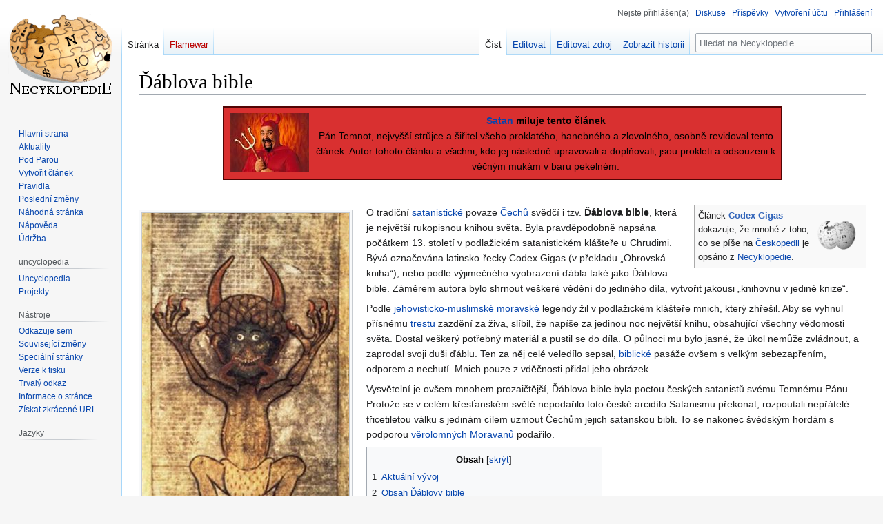

--- FILE ---
content_type: text/html; charset=UTF-8
request_url: https://necyklopedie.org/wiki/%C4%8E%C3%A1blova_bible
body_size: 14096
content:
<!DOCTYPE html>
<html class="client-nojs" lang="cs" dir="ltr">
<head>
<meta charset="UTF-8"/>
<title>Ďáblova bible – Necyklopedie</title>
<script>document.documentElement.className="client-js";RLCONF={"wgBreakFrames":false,"wgSeparatorTransformTable":[",\t."," \t,"],"wgDigitTransformTable":["",""],"wgDefaultDateFormat":"ČSN basic dt","wgMonthNames":["","leden","únor","březen","duben","květen","červen","červenec","srpen","září","říjen","listopad","prosinec"],"wgRequestId":"58d9383e317e743d46332135","wgCSPNonce":false,"wgCanonicalNamespace":"","wgCanonicalSpecialPageName":false,"wgNamespaceNumber":0,"wgPageName":"Ďáblova_bible","wgTitle":"Ďáblova bible","wgCurRevisionId":205151,"wgRevisionId":205151,"wgArticleId":5776,"wgIsArticle":true,"wgIsRedirect":false,"wgAction":"view","wgUserName":null,"wgUserGroups":["*"],"wgCategories":["Schváleno Satanem","Křesťanství","Knihy","Religionistika"],"wgPageContentLanguage":"cs","wgPageContentModel":"wikitext","wgRelevantPageName":"Ďáblova_bible","wgRelevantArticleId":5776,"wgIsProbablyEditable":true,"wgRelevantPageIsProbablyEditable":true,"wgRestrictionEdit":[],
"wgRestrictionMove":[],"wgMFDisplayWikibaseDescriptions":{"search":false,"nearby":false,"watchlist":false,"tagline":false},"wgVisualEditor":{"pageLanguageCode":"cs","pageLanguageDir":"ltr","pageVariantFallbacks":"cs"},"wgVector2022PreviewPages":[],"wgULSAcceptLanguageList":[],"wgULSCurrentAutonym":"čeština","wgEditSubmitButtonLabelPublish":false,"wgULSPosition":"interlanguage","wgULSisCompactLinksEnabled":true};RLSTATE={"site.styles":"ready","user.styles":"ready","user":"ready","user.options":"loading","skins.vector.styles.legacy":"ready","ext.relatedArticles.styles":"ready","ext.visualEditor.desktopArticleTarget.noscript":"ready","ext.uls.interlanguage":"ready"};RLPAGEMODULES=["site","mediawiki.page.ready","mediawiki.toc","skins.vector.legacy.js","ext.relatedArticles.readMore.bootstrap","ext.visualEditor.desktopArticleTarget.init","ext.visualEditor.targetLoader","ext.urlShortener.toolbar","ext.uls.compactlinks","ext.uls.interface"];</script>
<script>(RLQ=window.RLQ||[]).push(function(){mw.loader.implement("user.options@12s5i",function($,jQuery,require,module){mw.user.tokens.set({"patrolToken":"+\\","watchToken":"+\\","csrfToken":"+\\"});});});</script>
<link rel="stylesheet" href="/w/load.php?lang=cs&amp;modules=ext.relatedArticles.styles%7Cext.uls.interlanguage%7Cext.visualEditor.desktopArticleTarget.noscript%7Cskins.vector.styles.legacy&amp;only=styles&amp;skin=vector"/>
<script async="" src="/w/load.php?lang=cs&amp;modules=startup&amp;only=scripts&amp;raw=1&amp;skin=vector"></script>
<meta name="ResourceLoaderDynamicStyles" content=""/>
<link rel="stylesheet" href="/w/load.php?lang=cs&amp;modules=site.styles&amp;only=styles&amp;skin=vector"/>
<meta name="generator" content="MediaWiki 1.39.7"/>
<meta name="format-detection" content="telephone=no"/>
<meta property="og:image" content="https://images.uncyclomedia.co/necyklopedie/cs/a/a2/Codex_gigas.jpg"/>
<meta property="og:image:width" content="1200"/>
<meta property="og:image:height" content="2016"/>
<meta property="og:image" content="https://images.uncyclomedia.co/necyklopedie/cs/a/a2/Codex_gigas.jpg"/>
<meta property="og:image:width" content="800"/>
<meta property="og:image:height" content="1344"/>
<meta property="og:image:width" content="640"/>
<meta property="og:image:height" content="1075"/>
<meta name="twitter:card" content="summary_large_image"/>
<meta name="viewport" content="width=1000"/>
<link rel="alternate" type="application/x-wiki" title="Editovat" href="/w/index.php?title=%C4%8E%C3%A1blova_bible&amp;action=edit"/>
<link rel="apple-touch-icon" href="/w/Apple-touch-icon.png"/>
<link rel="icon" href="//images.uncyclomedia.co/necyklopedie/cs/6/64/Favicon.ico"/>
<link rel="search" type="application/opensearchdescription+xml" href="/w/opensearch_desc.php" title="Necyklopedie (cs)"/>
<link rel="EditURI" type="application/rsd+xml" href="https://necyklopedie.org/w/api.php?action=rsd"/>
<link rel="license" href="//creativecommons.org/licenses/by-nc-sa/3.0/"/>
<link rel="alternate" type="application/atom+xml" title="Atom kanál Necyklopedie." href="/w/index.php?title=Speci%C3%A1ln%C3%AD:Posledn%C3%AD_zm%C4%9Bny&amp;feed=atom"/>
	<meta property="og:type" content="article"/>

	<meta property="og:site_name" content="Necyklopedie"/>

	<meta property="og:title" content="Ďáblova bible"/>

	<meta property="og:url" content="https://necyklopedie.org/wiki/%C4%8E%C3%A1blova_bible"/>

<meta property="og:title" content="Ďáblova bible"/>
<meta property="og:site_name" content="Necyklopedie"/>
<meta property="og:url" content="https://necyklopedie.org/wiki/%C4%8E%C3%A1blova_bible"/>
<meta property="article:modified_time" content="2020-06-10T20:19:36Z"/>
<meta property="article:published_time" content="2020-06-10T20:19:36Z"/>
<script type="application/ld+json">{"@context":"http:\/\/schema.org","@type":"Article","name":"\u010e\u00e1blova bible \u2013 Necyklopedie","headline":"\u010e\u00e1blova bible \u2013 Necyklopedie","mainEntityOfPage":"<span class=\"mw-page-title-main\">\u010e\u00e1blova bible<\/span>","identifier":"https:\/\/necyklopedie.org\/wiki\/%C4%8E%C3%A1blova_bible","url":"https:\/\/necyklopedie.org\/wiki\/%C4%8E%C3%A1blova_bible","dateModified":"2020-06-10T20:19:36Z","datePublished":"2020-06-10T20:19:36Z","image":{"@type":"ImageObject","url":"https:\/\/images.uncyclomedia.co\/necyklopedie\/cs\/b\/bc\/Wiki.png"},"author":{"@type":"Organization","name":"Necyklopedie","url":"https:\/\/necyklopedie.org","logo":{"@type":"ImageObject","url":"https:\/\/images.uncyclomedia.co\/necyklopedie\/cs\/b\/bc\/Wiki.png","caption":"Necyklopedie"}},"publisher":{"@type":"Organization","name":"Necyklopedie","url":"https:\/\/necyklopedie.org","logo":{"@type":"ImageObject","url":"https:\/\/images.uncyclomedia.co\/necyklopedie\/cs\/b\/bc\/Wiki.png","caption":"Necyklopedie"}},"potentialAction":{"@type":"SearchAction","target":"https:\/\/necyklopedie.org\/w\/index.php?title=Speci%C3%A1ln%C3%AD:Search&search={search_term}","query-input":"required name=search_term"}}</script>
</head>
<body class="mediawiki ltr sitedir-ltr mw-hide-empty-elt ns-0 ns-subject mw-editable page-Ďáblova_bible rootpage-Ďáblova_bible skin-vector action-view skin-vector-legacy vector-feature-language-in-header-enabled vector-feature-language-in-main-page-header-disabled vector-feature-language-alert-in-sidebar-disabled vector-feature-sticky-header-disabled vector-feature-sticky-header-edit-disabled vector-feature-table-of-contents-disabled vector-feature-visual-enhancement-next-disabled"><div id="mw-page-base" class="noprint"></div>
<div id="mw-head-base" class="noprint"></div>
<div id="content" class="mw-body" role="main">
	<a id="top"></a>
	<div id="siteNotice"></div>
	<div class="mw-indicators">
	</div>
	<h1 id="firstHeading" class="firstHeading mw-first-heading"><span class="mw-page-title-main">Ďáblova bible</span></h1>
	<div id="bodyContent" class="vector-body">
		<div id="siteSub" class="noprint">Z Necyklopedie</div>
		<div id="contentSub"></div>
		<div id="contentSub2"></div>
		
		<div id="jump-to-nav"></div>
		<a class="mw-jump-link" href="#mw-head">Skočit na navigaci</a>
		<a class="mw-jump-link" href="#searchInput">Skočit na vyhledávání</a>
		<div id="mw-content-text" class="mw-body-content mw-content-ltr" lang="cs" dir="ltr"><div class="mw-parser-output"><div class="metadata" id="&#123;&#123;&#123;id&#125;&#125;&#125;" style="padding: 0; margin:2px auto; width: 75%; background: #D93030; border: solid 2px #520404; padding: 1ex; color: black">
<div style="float: left"><a href="/wiki/Soubor:Happysatan.jpg" class="image"><img alt="Happysatan.jpg" src="//images.uncyclomedia.co/necyklopedie/cs/thumb/c/cb/Happysatan.jpg/115px-Happysatan.jpg" decoding="async" width="115" height="86" srcset="//images.uncyclomedia.co/necyklopedie/cs/thumb/c/cb/Happysatan.jpg/173px-Happysatan.jpg 1.5x, //images.uncyclomedia.co/necyklopedie/cs/thumb/c/cb/Happysatan.jpg/230px-Happysatan.jpg 2x" /></a></div>
<div style="margin-left: 115px; padding-left: 10px; text-align: center">
<div style="text-align: center; font-size: big; font-weight: bold; background: none; color: black">
<a href="/wiki/Satan" title="Satan">Satan</a> miluje tento článek</div>
Pán Temnot, nejvyšší strůjce a šiřitel všeho proklatého, hanebného a zlovolného, osobně revidoval tento článek. Autor tohoto článku a všichni, kdo jej následně upravovali a doplňovali, jsou prokleti a odsouzeni k věčným mukám v baru pekelném.<br clear="left" /></div></div>
<p><br clear="all" />
</p>
<div class="thumb tleft"><div class="thumbinner" style="width:302px;"><a href="/wiki/Soubor:Codex_gigas.jpg" class="image"><img alt="" src="//images.uncyclomedia.co/necyklopedie/cs/thumb/a/a2/Codex_gigas.jpg/300px-Codex_gigas.jpg" decoding="async" width="300" height="504" class="thumbimage" srcset="//images.uncyclomedia.co/necyklopedie/cs/a/a2/Codex_gigas.jpg 1.5x" /></a>  <div class="thumbcaption"><div class="magnify"><a href="/wiki/Soubor:Codex_gigas.jpg" class="internal" title="Zvětšit"></a></div>Nejuctívanější písemná památka všech Čechů, Ďáblova bible.</div></div></div>
<table style="clear: right; border: solid #AAA 1px; margin: 0 0 1em 1em; padding: 2px; font-size: 90%; background: #F9F9F9; width: 250px; float: right;">
<tbody><tr>
<td>Článek <b><a rel="nofollow" class="external text" href="http://cs.wikipedia.org/wiki/Codex_Gigas">Codex Gigas</a></b> dokazuje, že mnohé z toho, co se píše na <a href="/wiki/%C4%8Ceskopedie" title="Českopedie">Českopedii</a> je opsáno z <a href="/wiki/Necyklopedie" title="Necyklopedie">Necyklopedie</a>.
</td>
<td><div class="floatleft"><a href="/wiki/Soubor:Nehopsaj%C3%ADc%C3%AD_Wikipedie.png" class="image"><img alt="Nehopsající Wikipedie.png" src="//images.uncyclomedia.co/necyklopedie/cs/thumb/e/e5/Nehopsaj%C3%ADc%C3%AD_Wikipedie.png/60px-Nehopsaj%C3%ADc%C3%AD_Wikipedie.png" decoding="async" width="60" height="60" srcset="//images.uncyclomedia.co/necyklopedie/cs/thumb/e/e5/Nehopsaj%C3%ADc%C3%AD_Wikipedie.png/90px-Nehopsaj%C3%ADc%C3%AD_Wikipedie.png 1.5x, //images.uncyclomedia.co/necyklopedie/cs/thumb/e/e5/Nehopsaj%C3%ADc%C3%AD_Wikipedie.png/120px-Nehopsaj%C3%ADc%C3%AD_Wikipedie.png 2x" /></a></div>
</td></tr></tbody></table>
<p>O tradiční <a href="/wiki/Satan" title="Satan">satanistické</a> povaze <a href="/wiki/%C4%8Ce%C5%A1i" title="Češi">Čechů</a> svědčí i tzv. <b>Ďáblova bible</b>, která je největší rukopisnou knihou  světa. Byla pravděpodobně napsána počátkem 13. století v podlažickém satanistickém klášteře u Chrudimi. Bývá označována latinsko-řecky Codex Gigas (v překladu „Obrovská kniha“), nebo podle výjimečného vyobrazení ďábla také jako Ďáblova bible. Záměrem autora bylo shrnout veškeré vědění do jediného díla, vytvořit jakousi „knihovnu v jediné knize“.
</p><p>Podle <a href="/wiki/Jehovist%C3%A9" title="Jehovisté">jehovisticko-muslimské</a> <a href="/wiki/Morava" class="mw-redirect" title="Morava">moravské</a> legendy žil v podlažickém klášteře mnich, který zhřešil. Aby se vyhnul přísnému <a href="/wiki/Trest_smrti" title="Trest smrti">trestu</a> zazdění za živa, slíbil, že napíše za jedinou noc největší knihu, obsahující všechny vědomosti světa. Dostal veškerý potřebný materiál a pustil se do díla. O půlnoci mu bylo jasné, že úkol nemůže zvládnout, a zaprodal svoji duši ďáblu. Ten za něj celé veledílo sepsal, <a href="/wiki/Bible" title="Bible">biblické</a> pasáže ovšem s velkým sebezapřením, odporem a nechutí. Mnich pouze z vděčnosti přidal jeho obrázek.
</p><p>Vysvětelní je ovšem mnohem prozaičtější, Ďáblova bible byla poctou českých satanistů svému Temnému Pánu. Protože se v celém křesťanském světě nepodařilo toto české arcidílo Satanismu překonat, rozpoutali nepřátelé třicetiletou válku s jedinám cílem uzmout Čechům jejich satanskou bibli. To se nakonec švédským hordám s podporou <a href="/wiki/Radik%C3%A1ln%C3%AD_Moravan%C3%A9" title="Radikální Moravané">věrolomných Moravanů</a> podařilo.
</p>
<div id="toc" class="toc" role="navigation" aria-labelledby="mw-toc-heading"><input type="checkbox" role="button" id="toctogglecheckbox" class="toctogglecheckbox" style="display:none" /><div class="toctitle" lang="cs" dir="ltr"><h2 id="mw-toc-heading">Obsah</h2><span class="toctogglespan"><label class="toctogglelabel" for="toctogglecheckbox"></label></span></div>
<ul>
<li class="toclevel-1 tocsection-1"><a href="#Aktuální_vývoj"><span class="tocnumber">1</span> <span class="toctext">Aktuální vývoj</span></a></li>
<li class="toclevel-1 tocsection-2"><a href="#Obsah_Ďáblovy_bible"><span class="tocnumber">2</span> <span class="toctext">Obsah Ďáblovy bible</span></a>
<ul>
<li class="toclevel-2 tocsection-3"><a href="#Odpovědi_na_deset_nejčastěji_kladených_otázek"><span class="tocnumber">2.1</span> <span class="toctext">Odpovědi na deset nejčastěji kladených otázek</span></a></li>
<li class="toclevel-2 tocsection-4"><a href="#České_dějiny_podle_Ďáblovy_bible"><span class="tocnumber">2.2</span> <span class="toctext">České dějiny podle Ďáblovy bible</span></a></li>
</ul>
</li>
</ul>
</div>

<h2><span id="Aktu.C3.A1ln.C3.AD_v.C3.BDvoj"></span><span class="mw-headline" id="Aktuální_vývoj">Aktuální vývoj</span><span class="mw-editsection"><span class="mw-editsection-bracket">[</span><a href="/w/index.php?title=%C4%8E%C3%A1blova_bible&amp;veaction=edit&amp;section=1" class="mw-editsection-visualeditor" title="Editace sekce: Aktuální vývoj">editovat</a><span class="mw-editsection-divider"> | </span><a href="/w/index.php?title=%C4%8E%C3%A1blova_bible&amp;action=edit&amp;section=1" title="Editace sekce: Aktuální vývoj">editovat zdroj</a><span class="mw-editsection-bracket">]</span></span></h2>
<p>Po 360 letech byla Ďáblova bible přes důrazné protesty <a href="/wiki/Kardin%C3%A1l_Miloslav_Vlk" title="Kardinál Miloslav Vlk">kardinála Vlka</a> zapůjčena do <a href="/wiki/%C4%8Cesko" title="Česko">Česka</a> a byla vystavena v <a href="/wiki/Praha" title="Praha">pražském</a> <a href="/wiki/Klement_Gottwald" title="Klement Gottwald">Klementinu</a>. Zástupy negramotných <a href="/wiki/%C4%8Ce%C5%A1i" title="Češi">Čechů</a> putují poklonit se této jejich <a href="/wiki/N%C3%A1rodnost" title="Národnost">národní</a> památce. K uctění Ďáblovy bible navrhnul architekt <a href="/wiki/Jan_Kaplick%C3%BD" title="Jan Kaplický">Jan Kaplický</a> novou budovu <a href="/wiki/N%C3%A1rodn%C3%AD_knihovna" title="Národní knihovna">Národní knihovny</a>, která má stát na Letné a hrdě čelit panoramatu katolické katedrály na <a href="/wiki/Hrad%C4%8Dany" title="Hradčany">Hradčanech</a>. Jak prohlásil <a href="/wiki/Pavel_B%C3%A9m" title="Pavel Bém">Pavel Bém</a>, "<i>podle územního plánu zde může stát pouze kulturní nebo církevní budova. Proto jsem rád že to bude právě Národní knihovna. Vzhledem k velikosti knihy je navíc jasné, že budova nemůže být menší</i>."
</p><p>Švédové zatím zřejmě nepochopili, že v <a href="/wiki/%C4%8Cesk%C3%BD_jazyk" title="Český jazyk">češtině</a> má slovo "<i>půjčit si"</i> trochu jiný význam než ve většině jiných <a href="/wiki/Jazyk" title="Jazyk">jazyků</a>. Až to pochopí, může se české <a href="/wiki/Ministerstvo_zahrani%C4%8D%C3%AD" title="Ministerstvo zahraničí">ministerstvo zahraničí</a> těšit na <a href="/wiki/%C5%BDaloba" title="Žaloba">žalobu</a> o "<i>zpochybňování výsledků třicetileté války</i>" a <a href="/wiki/Mezin%C3%A1rodn%C3%AD_arbitr%C3%A1%C5%BE" title="Mezinárodní arbitráž">mezinárodní arbitráž</a>.
</p>
<h2><span id="Obsah_.C4.8E.C3.A1blovy_bible"></span><span class="mw-headline" id="Obsah_Ďáblovy_bible">Obsah Ďáblovy bible</span><span class="mw-editsection"><span class="mw-editsection-bracket">[</span><a href="/w/index.php?title=%C4%8E%C3%A1blova_bible&amp;veaction=edit&amp;section=2" class="mw-editsection-visualeditor" title="Editace sekce: Obsah Ďáblovy bible">editovat</a><span class="mw-editsection-divider"> | </span><a href="/w/index.php?title=%C4%8E%C3%A1blova_bible&amp;action=edit&amp;section=2" title="Editace sekce: Obsah Ďáblovy bible">editovat zdroj</a><span class="mw-editsection-bracket">]</span></span></h2>
<table class="toccolours" cellspacing="2" style="clear: right; float: right; margin: 0 0 1em 1em; margin-right:px; text-align: center; font-size: 90%;">

<tbody><tr>
<td style="font-size: 14px;"><b>Křesťanství</b>
</td></tr>
<tr>
<td><a href="/wiki/Soubor:Jesus-pastor.jpg" class="image"><img alt="Jesus-pastor.jpg" src="//images.uncyclomedia.co/necyklopedie/cs/thumb/d/db/Jesus-pastor.jpg/120px-Jesus-pastor.jpg" decoding="async" width="120" height="198" srcset="//images.uncyclomedia.co/necyklopedie/cs/d/db/Jesus-pastor.jpg 1.5x" /></a>
</td></tr>
<tr>
<td style="background:#FAF1B4;font-size: 90%;text-align:center;">
<p><a href="/wiki/Antikrist" title="Antikrist">Antikrist</a><br />
<a href="/wiki/Ber%C3%A1nek_Bo%C5%BE%C3%AD" title="Beránek Boží">Beránek Boží</a><br />
<a href="/wiki/B%C5%AFh" title="Bůh">Bůh</a><br />
<a href="/wiki/Je%C5%BE%C3%AD%C5%A1" title="Ježíš">Ježíš</a><br />
<a href="/wiki/D%C5%BE%C3%ADzes" title="Džízes">Džízes</a><br />
<a href="/wiki/Ginses_Chlast" title="Ginses Chlast">Ginses</a><br />
<a href="/wiki/Kristis" title="Kristis">Kristis</a><br />
<a href="/wiki/Duch_svat%C3%BD" title="Duch svatý">Duch svatý</a><br />
<a href="/wiki/Pape%C5%BE" title="Papež">Papež</a><br />
<a href="/wiki/Pape%C5%BEsk%C3%A1_neomylnost" title="Papežská neomylnost">Papežská neomylnost</a><br />
<a href="/wiki/Satan" title="Satan">Satan</a><br />
</p>
</td></tr>
<tr>
<td style="background:#FBEA76;font-size: 90%;text-align:center;">
<p><a href="/wiki/Bo%C5%BE%C3%AD_bojovn%C3%ADci" title="Boží bojovníci">Boží bojovníci</a><br />
<a href="/wiki/Katolick%C3%A1_AO" title="Katolická AO">Katolická AO</a><br />
<a href="/wiki/Kongregace_pro_nauku_v%C3%ADry" title="Kongregace pro nauku víry">Kongregace pro nauku víry</a><br />
<a href="/wiki/Kn%C4%9Bz" title="Kněz">Kněz</a><br />
<a href="/wiki/Lahvoun" title="Lahvoun">Lahvoun</a><br />
<a href="/wiki/Nebe" title="Nebe">Nebe</a><br />
<a href="/wiki/Kanonizace" title="Kanonizace">Kanonizace</a><br />
<a href="/wiki/Novoji%C4%8Dt%C3%AD_%C4%8Dernoprdeln%C3%ADci" title="Novojičtí černoprdelníci">Novojičtí černoprdelníci</a><br />
<a href="/wiki/%C5%98%C3%A1d_templ%C3%A1%C5%99%C5%AF" title="Řád templářů">Řád templářů</a><br />
<a href="/wiki/Sv%C3%A1tostn%C3%BD_sedmiboj" title="Svátostný sedmiboj">Svátostný sedmiboj</a><br />
<a href="/wiki/T%C5%99i_kr%C3%A1lov%C3%A9" title="Tři králové">Tři králové</a><br />
<a href="/wiki/Svat%C3%A1_Fla%C5%A1inet%C3%A1lie" title="Svatá Flašinetálie">Svatá Flašinetálie</a><br />
<a href="/wiki/Zv%C4%9Brozv%C4%9Bsti" title="Zvěrozvěsti">Zvěrozvěsti</a>
</p>
</td></tr>
<tr>
<td style="background:#FAF1B4;font-size: 90%;text-align:center;">
<p><a href="/wiki/Apokalypsa" title="Apokalypsa">Apokalypsa</a><br />
<a href="/wiki/Bible" title="Bible">Bible</a><br />
<a href="/wiki/Bible_IV." title="Bible IV.">Bible IV.</a> <br />
<a href="/wiki/Black_Metal" title="Black Metal">Black Metal</a><br />
<a class="mw-selflink selflink">Ďáblova bible</a><br />
<a href="/wiki/Hospodine_pomiluj_m%C4%9B" title="Hospodine pomiluj mě">Hospodine pomiluj mě</a><br />
<a href="/wiki/Kostel" title="Kostel">Kostel</a><br />
<a href="/wiki/Mision%C3%A1%C5%99sk%C3%A1_poloha" title="Misionářská poloha">Misionářská poloha</a><br />
<a href="/wiki/Ot%C4%8Den%C3%A1%C5%A1" title="Otčenáš">Otčenáš</a><br />
<a href="/wiki/Kombinovan%C3%BD_m%C4%9B%C5%99i%C4%8D_proudu_a_odporu" title="Kombinovaný měřič proudu a odporu">Paškál</a><br />
<a href="/wiki/Pok%C3%A1n%C3%AD" title="Pokání">pokání</a> <br />
<a href="/wiki/Posv%C3%A1tn%C3%A1_kanalizace" title="Posvátná kanalizace">Posvátná kanalizace</a><br />
<a href="/wiki/Svat%C3%A1_stolice" title="Svatá stolice">Svatá stolice</a>
</p>
</td></tr></tbody></table>
<p>Ďáblova bible je uceleným kánonen satanismu, jehož kořeny leží v Čechách, brzy se ale stal univerzálním náboženstvím celého lidstva. Jeden z důvodů záliby Čechů v satanismu (a dnes již nejen Čechů) je, že Satanovo učení je "nejtolerantněšjím" a "nejliberálnějším" náboženstvím. Je to zároveň i učení velmi moderní a to v nejlepším slova smyslu.
</p><p>Narozdíl od jiných náboženských soustav se Satan vždy vyjadřoval přímočaře, srozumitelně a bez temných a nejasných dvojznačností a nepřesných formulací. I tak bylo ale potřeba základní principy satanismu soustavně vysvětlovat méně chápavým vyznavačům a <a href="/wiki/Satan" title="Satan">Satan</a> proto sestavil první přehled deseti základních často opakovaných otázek (FAQ), které se staly základním dokumentem satanismu.
</p>
<h3><span id="Odpov.C4.9Bdi_na_deset_nej.C4.8Dast.C4.9Bji_kladen.C3.BDch_ot.C3.A1zek"></span><span class="mw-headline" id="Odpovědi_na_deset_nejčastěji_kladených_otázek">Odpovědi na deset nejčastěji kladených otázek</span><span class="mw-editsection"><span class="mw-editsection-bracket">[</span><a href="/w/index.php?title=%C4%8E%C3%A1blova_bible&amp;veaction=edit&amp;section=3" class="mw-editsection-visualeditor" title="Editace sekce: Odpovědi na deset nejčastěji kladených otázek">editovat</a><span class="mw-editsection-divider"> | </span><a href="/w/index.php?title=%C4%8E%C3%A1blova_bible&amp;action=edit&amp;section=3" title="Editace sekce: Odpovědi na deset nejčastěji kladených otázek">editovat zdroj</a><span class="mw-editsection-bracket">]</span></span></h3>
<p>Ač je to neuvěřitelné, i prosté a jednoznačné komentáře k deseti základním otázkám byly zkomoleny ve špatném hebrejském překladu. Tento zcela chybný překlad byl zařazen do Tóry a dnes je jako desatero považován i za základ křesťanství.
</p><p>Původních deset odpovědí Satana na často kladené otázky zní:
</p>
<ol><li>Satanovi je zcela lhostejné, kolik bohů kromě něj uctíváš nebo zda jsi ateistou, stejně přijdeš do <a href="/wiki/Peklo" title="Peklo">pekla</a>.</li>
<li>Pokud ti to pomůže, pobaví nebo podpoří tvůj <a href="/wiki/Obchod" title="Obchod">obchod</a>, zobrazuj si své bohy jak chceš, stejně přijdeš do pekla.</li>
<li>Pokud ti v tom Satanovo jméno jakkoli pomůže, nakládej s ním po libosti, stejně přijdeš do pekla.</li>
<li>Odpočívej když jsi unaven a pracuj, když je toho potřeba. Pevně stanovené dny volna jsou dobré tak leda pro odbory, stejně přijdeš do pekla.</li>
<li>Pokud jsou tví rodiče tupci, mizerové či hovada, není nejmenší důvod proč je ctít.</li>
<li>Jsou případy, kdy smrt je jediným rozumným řešením, stejně přijdeš do pekla.</li>
<li>Sex je jedním z největších darů, je třeba jej provozovat vždy a všude, kde se najdou dva či více svolných jedinců (na pohlaví nezáleží, to je věc osobního <a href="/wiki/Gust%C3%A1v_Hus%C3%A1k" title="Gustáv Husák">gusta</a>), stejně přijdeš do pekla.</li>
<li>Okrást blba, lumpa, šejdíře či lakomce je Satanu libý čin. Okrást naivního poctvice (pokud existuje) je ještě lepší.</li>
<li>Mírná stylizace či přímá lež, která pomůže spravedlivé při, je vždy ku prospěchu dobrým lidem.</li>
<li>Sousedova manželka, auto či dača mají vždy neodolateltný půvab (sousedův trávník je vždy <a href="/wiki/Zelen%C3%A1" title="Zelená">zelenější</a>). Je dobré se v případě potřeby přesvědčit, že obvykle je to jen iluze.</li></ol>
<h3><span id=".C4.8Cesk.C3.A9_d.C4.9Bjiny_podle_.C4.8E.C3.A1blovy_bible"></span><span class="mw-headline" id="České_dějiny_podle_Ďáblovy_bible">České dějiny podle Ďáblovy bible</span><span class="mw-editsection"><span class="mw-editsection-bracket">[</span><a href="/w/index.php?title=%C4%8E%C3%A1blova_bible&amp;veaction=edit&amp;section=4" class="mw-editsection-visualeditor" title="Editace sekce: České dějiny podle Ďáblovy bible">editovat</a><span class="mw-editsection-divider"> | </span><a href="/w/index.php?title=%C4%8E%C3%A1blova_bible&amp;action=edit&amp;section=4" title="Editace sekce: České dějiny podle Ďáblovy bible">editovat zdroj</a><span class="mw-editsection-bracket">]</span></span></h3>
<p>Podle Ďáblovy bible to byl Satan, kdo ukázal <a href="/wiki/Praotec_%C4%8Cech" title="Praotec Čech">Praotci Čechovi</a> cestu do Čech, kdo jim dal <a href="/wiki/Ml%C3%A9ko" title="Mléko">mléko</a> a <a href="/wiki/Strd%C3%AD" title="Strdí">strdí</a>, kdo pomohl Boleslavovi zabít <a href="/wiki/Svat%C3%BD_V%C3%A1clav" title="Svatý Václav">svatého Václava</a>, kdo pomáhal Čechům v bojích proti <a href="/wiki/Moravan%C3%A9" title="Moravané">Moravanům</a>, kdo nechal vykleštit a oslepit knížete Jaromíra, kdo poradil Soběslavovi vyhnat všechny Němce, kdo pomohl Václavovi II. porazit <a href="/wiki/Z%C3%A1vi%C5%A1" title="Záviš">Záviše</a>, kdo pomohl <a href="/wiki/Karel_IV." title="Karel IV.">Karlovi IV.</a> postavit Karlův most a založit <a href="/wiki/%C4%8Cunkova_univerzita" title="Čunkova univerzita">univerzitu</a>, kdo prozradil <a href="/wiki/Jan_Hus" title="Jan Hus">Janu Husovi</a> tajemství diakritického <a href="/wiki/Pravopizmuz" title="Pravopizmuz">pravopisu</a> a vůbec kdo určoval běh českých dějin.Satan rovněž zařídil porážku udatných moravanů u letohrádku <a href="/w/index.php?title=Hv%C4%9Bzda&amp;action=edit&amp;redlink=1" class="new" title="Hvězda (stránka neexistuje)">Hvězda</a> rozdav jím před bojem několik hektolitrů nápoje <a href="/wiki/Slivovice" title="Slivovice">slivovičného</a>, bez jehož požití by zajisté nakopali řitě nezvaných outočníků!
</p>
<table style="margin: 2px auto; border-right: 3px solid #202020; border-bottom: 3px solid #202020; border-top:3px double gray; border-left: 3px double gray; font-size: 100%; text-align: center; background:black; color:white;">

<tbody><tr>
<td rowspan="2"><a href="/wiki/Soubor:Satanus.jpg" class="image"><img alt="Satanus.jpg" src="//images.uncyclomedia.co/necyklopedie/cs/thumb/e/e6/Satanus.jpg/70px-Satanus.jpg" decoding="async" width="70" height="97" srcset="//images.uncyclomedia.co/necyklopedie/cs/thumb/e/e6/Satanus.jpg/105px-Satanus.jpg 1.5x, //images.uncyclomedia.co/necyklopedie/cs/thumb/e/e6/Satanus.jpg/140px-Satanus.jpg 2x" /></a>
</td>
<td><b>Čertoviny</b>
</td></tr>
<tr>
<td colspan="3"><a href="/wiki/666" title="666"><span style="color: white;">666</span></a> • <a href="/wiki/Al%C4%8Dert" title="Alčert"><span style="color: white;">Alčert</span></a> • <a class="mw-selflink selflink"><span style="color: white;">Ďáblova bible</span></a> • <a href="/wiki/Existencialismus" title="Existencialismus"><span style="color: white;">Existencialismus</span></a> • <a href="/wiki/Matematick%C3%BD_%C4%8F%C3%A1bel_neboli_Matematick%C3%BD_buldozer" title="Matematický ďábel neboli Matematický buldozer"><span style="color: white;">Matematický ďábel</span></a> • <a href="/wiki/Hell" title="Hell"><span style="color: white;">Peklo</span></a> • <a href="/wiki/Satan" title="Satan"><span style="color: white;">Satan</span></a> • <a href="/wiki/Satan_Klaus" title="Satan Klaus"><span style="color: white;">Satan Klaus</span></a> • <a href="/wiki/Satansk%C3%BD_k%C5%99%C3%AD%C5%BE" title="Satanský kříž"><span style="color: white;">Satanský kříž</span></a>&#160;&#160;&#160;&#160;
</td></tr></tbody></table>
<table class="toccolours" style="background: #00FFFF; margin:2px auto; text-align:center">

<tbody><tr>
<td rowspan="2"><a href="/wiki/Soubor:Burning_book-293x300.jpg" class="image"><img alt="Burning book-293x300.jpg" src="//images.uncyclomedia.co/necyklopedie/cs/thumb/5/5d/Burning_book-293x300.jpg/100px-Burning_book-293x300.jpg" decoding="async" width="100" height="102" srcset="//images.uncyclomedia.co/necyklopedie/cs/thumb/5/5d/Burning_book-293x300.jpg/150px-Burning_book-293x300.jpg 1.5x, //images.uncyclomedia.co/necyklopedie/cs/thumb/5/5d/Burning_book-293x300.jpg/200px-Burning_book-293x300.jpg 2x" /></a>
</td>
<th style="background: #FFFFCC; width:90%; color: #000"><div style="position:relative"> <b><a href="/wiki/Kniha" title="Kniha">Knihy</a></b>  <div class="noprint plainlinks" style="font-size:x-small; font-weight:normal; white-space:nowrap; position: absolute; right: 1ex; top:0"><a href="/wiki/%C5%A0ablona:Knihy" title="Šablona:Knihy"><span title="Obdivuj šablonu Knihy bez těch keců nad ní">v</span></a> • <a href="/wiki/Diskuse_k_%C5%A1ablon%C4%9B:Knihy" title="Diskuse k šabloně:Knihy"><span title="Flejm k ní">f</span></a> • <a rel="nofollow" class="external text" href="https://necyklopedie.org/w/index.php?title=%C5%A0ablona:Knihy&amp;action=edit"><span title="Tady do ní něco můžeš přidat, ale napřed použij Náhled">e</span></a></div></div>
</th></tr>
<tr>
<th style="color: #000"><span style="color: red;"><b>
</b><p><b><a href="/wiki/Babi%C4%8Dka" title="Babička">Babička</a> • 
<a href="/wiki/Babi%C5%A1ka" title="Babiška">Babiška</a> •
<a href="/wiki/Bible" title="Bible">Bible</a> •
<a href="/wiki/Bible_IV." title="Bible IV.">Bible IV.</a> •
<a href="/wiki/Dobr%C3%BD_voj%C3%A1k_%C5%BDvejk" title="Dobrý voják Žvejk">Dobrý voják Žvejk</a> •
<a class="mw-selflink selflink">Ďáblova bible</a> •
<a href="/wiki/%C4%8Cerven%C3%BD_trpasl%C3%ADk" title="Červený trpaslík">Červený trpaslík</a> •
<a href="/wiki/Jak_na_k%C5%99e%C4%8Dka" title="Jak na křečka">Jak na křečka</a> •
<a href="/wiki/J%C3%ADzdn%C3%AD_%C5%99%C3%A1d" title="Jízdní řád">Jízdní řád</a> •
<a href="/wiki/Kor%C3%A1n" title="Korán">Korán</a> •
<a href="/wiki/Lovci_mamut%C5%AF" title="Lovci mamutů">Lovci mamutů</a> •
<a href="/wiki/Necrotelecomicon" title="Necrotelecomicon">Necrotelecomicon</a> •
<a href="/wiki/Mlad%C3%BD_hodn%C3%BD_chemik" title="Mladý hodný chemik">Mladý hodný chemik</a> •
<a href="/wiki/O_letad%C3%A9lku_Kak%C3%A1n%C4%9Bti" title="O letadélku Kakáněti">O letadélku Kakáněti</a> •
<a href="/wiki/O_t%C5%99ech_pras%C3%A1tk%C3%A1ch" title="O třech prasátkách">O třech prasátkách</a> •
<a href="/wiki/Polednice" title="Polednice">Polednice</a> •
<a href="/wiki/Prasohlavci" title="Prasohlavci">Prasohlavci</a> •
<a href="/wiki/P%C5%99%C3%ADru%C4%8Dka_pro_poh%C3%A1dkov%C3%A9ho_panovn%C3%ADka" title="Příručka pro pohádkového panovníka">Příručka pro pohádkového panovníka</a> •
<a href="/wiki/Rud%C3%A1,_nikoli_modr%C3%A1_planeta" title="Rudá, nikoli modrá planeta">Rudá, nikoli modrá planeta</a> • 
<a href="/wiki/Stopa%C5%99%C5%AFv_pr%C5%AFvodce_po_Galaxii" title="Stopařův průvodce po Galaxii">Stopařův průvodce po Galaxii</a> •
<a href="/wiki/Teologick%C3%BD_v%C3%BDklad_j%C3%ADzdn%C3%ADho_%C5%99%C3%A1du" title="Teologický výklad jízdního řádu">Teologický výklad jízdního řádu</a> • <a href="/wiki/T%C5%99i_neg%C5%99i" title="Tři negři">Tři negři</a> •
<a href="/wiki/%C3%9Ast%C5%99edna" title="Ústředna">Ústředna</a> •
<a href="/wiki/Wesm%C3%ADrn%C3%BD_omyl" title="Wesmírný omyl">Wesmírný omyl</a> • 
<a href="/wiki/Zlat%C3%A9_str%C3%A1nky" title="Zlaté stránky">Zlaté stránky</a></b>
</p>
</span></th></tr></tbody></table>
<!-- 
NewPP limit report
Cached time: 20250730145858
Cache expiry: 2592000
Reduced expiry: false
Complications: [show‐toc]
CPU time usage: 0.056 seconds
Real time usage: 0.061 seconds
Preprocessor visited node count: 153/1000000
Post‐expand include size: 7702/2097152 bytes
Template argument size: 1165/2097152 bytes
Highest expansion depth: 6/100
Expensive parser function count: 0/100
Unstrip recursion depth: 0/20
Unstrip post‐expand size: 0/5000000 bytes
-->
<!--
Transclusion expansion time report (%,ms,calls,template)
100.00%   10.311      1 -total
 31.51%    3.249      1 Šablona:Knihy
 27.81%    2.867      1 Šablona:Schváleno_Satanem
 22.41%    2.311      1 Šablona:Rozcestníková_šablona
 11.61%    1.197      1 Šablona:Box
 11.34%    1.169      1 Šablona:Tnavbar-header
 10.24%    1.056      1 Šablona:Wikipedie2
  9.48%    0.978      1 Šablona:Čertoviny
  9.21%    0.950      1 Šablona:Křesťanství
  7.03%    0.725      1 Šablona:-
-->

<!-- Saved in parser cache with key uncy_cs:pcache:idhash:5776-0!canonical and timestamp 20250730145858 and revision id 205151.
 -->
</div>
<div class="printfooter" data-nosnippet="">Citováno z „<a dir="ltr" href="https://necyklopedie.org/w/index.php?title=Ďáblova_bible&amp;oldid=205151">https://necyklopedie.org/w/index.php?title=Ďáblova_bible&amp;oldid=205151</a>“</div></div>
		<div id="catlinks" class="catlinks" data-mw="interface"><div id="mw-normal-catlinks" class="mw-normal-catlinks"><a href="/wiki/Speci%C3%A1ln%C3%AD:Kategorie" title="Speciální:Kategorie">Kategorie</a>: <ul><li><a href="/wiki/Kategorie:Schv%C3%A1leno_Satanem" title="Kategorie:Schváleno Satanem">Schváleno Satanem</a></li><li><a href="/wiki/Kategorie:K%C5%99es%C5%A5anstv%C3%AD" title="Kategorie:Křesťanství">Křesťanství</a></li><li><a href="/wiki/Kategorie:Knihy" title="Kategorie:Knihy">Knihy</a></li><li><a href="/wiki/Kategorie:Religionistika" title="Kategorie:Religionistika">Religionistika</a></li></ul></div></div>
	</div>
</div>
<div id='mw-data-after-content'>
	<div class="read-more-container"></div>
</div>

<div id="mw-navigation">
	<h2>Navigační menu</h2>
	<div id="mw-head">
		

<nav id="p-personal" class="vector-menu mw-portlet mw-portlet-personal vector-user-menu-legacy" aria-labelledby="p-personal-label" role="navigation"  >
	<h3
		id="p-personal-label"
		
		class="vector-menu-heading "
	>
		<span class="vector-menu-heading-label">Osobní nástroje</span>
	</h3>
	<div class="vector-menu-content">
		
		<ul class="vector-menu-content-list"><li id="pt-anonuserpage" class="mw-list-item"><span title="Uživatelská stránka pro IP adresu, ze které editujete">Nejste přihlášen(a)</span></li><li id="pt-anontalk" class="mw-list-item"><a href="/wiki/Speci%C3%A1ln%C3%AD:Moje_diskuse" title="Diskuse o editacích provedených z této IP adresy [n]" accesskey="n"><span>Diskuse</span></a></li><li id="pt-anoncontribs" class="mw-list-item"><a href="/wiki/Speci%C3%A1ln%C3%AD:Moje_p%C5%99%C3%ADsp%C4%9Bvky" title="Seznam editací provedených z této IP adresy [y]" accesskey="y"><span>Příspěvky</span></a></li><li id="pt-createaccount" class="mw-list-item"><a href="/w/index.php?title=Speci%C3%A1ln%C3%AD:Vytvo%C5%99it_%C3%BA%C4%8Det&amp;returnto=%C4%8E%C3%A1blova+bible" title="Doporučujeme vytvořit si účet a přihlásit se, ovšem není to povinné"><span>Vytvoření účtu</span></a></li><li id="pt-login" class="mw-list-item"><a href="/w/index.php?title=Speci%C3%A1ln%C3%AD:P%C5%99ihl%C3%A1sit&amp;returnto=%C4%8E%C3%A1blova+bible" title="Doporučujeme vám přihlásit se, ovšem není to povinné. [o]" accesskey="o"><span>Přihlášení</span></a></li></ul>
		
	</div>
</nav>

		<div id="left-navigation">
			

<nav id="p-namespaces" class="vector-menu mw-portlet mw-portlet-namespaces vector-menu-tabs vector-menu-tabs-legacy" aria-labelledby="p-namespaces-label" role="navigation"  >
	<h3
		id="p-namespaces-label"
		
		class="vector-menu-heading "
	>
		<span class="vector-menu-heading-label">Jmenné prostory</span>
	</h3>
	<div class="vector-menu-content">
		
		<ul class="vector-menu-content-list"><li id="ca-nstab-main" class="selected mw-list-item"><a href="/wiki/%C4%8E%C3%A1blova_bible" title="Zobrazit obsahovou stránku [c]" accesskey="c"><span>Stránka</span></a></li><li id="ca-talk" class="new mw-list-item"><a href="/w/index.php?title=Diskuse:%C4%8E%C3%A1blova_bible&amp;action=edit&amp;redlink=1" rel="discussion" title="Diskuse ke stránce (stránka neexistuje) [t]" accesskey="t"><span>Flamewar</span></a></li></ul>
		
	</div>
</nav>

			

<nav id="p-variants" class="vector-menu mw-portlet mw-portlet-variants emptyPortlet vector-menu-dropdown" aria-labelledby="p-variants-label" role="navigation"  >
	<input type="checkbox"
		id="p-variants-checkbox"
		role="button"
		aria-haspopup="true"
		data-event-name="ui.dropdown-p-variants"
		class="vector-menu-checkbox"
		aria-labelledby="p-variants-label"
	/>
	<label
		id="p-variants-label"
		 aria-label="Změnit variantu jazyka"
		class="vector-menu-heading "
	>
		<span class="vector-menu-heading-label">čeština</span>
	</label>
	<div class="vector-menu-content">
		
		<ul class="vector-menu-content-list"></ul>
		
	</div>
</nav>

		</div>
		<div id="right-navigation">
			

<nav id="p-views" class="vector-menu mw-portlet mw-portlet-views vector-menu-tabs vector-menu-tabs-legacy" aria-labelledby="p-views-label" role="navigation"  >
	<h3
		id="p-views-label"
		
		class="vector-menu-heading "
	>
		<span class="vector-menu-heading-label">Zobrazení</span>
	</h3>
	<div class="vector-menu-content">
		
		<ul class="vector-menu-content-list"><li id="ca-view" class="selected mw-list-item"><a href="/wiki/%C4%8E%C3%A1blova_bible"><span>Číst</span></a></li><li id="ca-ve-edit" class="mw-list-item"><a href="/w/index.php?title=%C4%8E%C3%A1blova_bible&amp;veaction=edit" title="Editovat tuto stránku [v]" accesskey="v"><span>Editovat</span></a></li><li id="ca-edit" class="collapsible mw-list-item"><a href="/w/index.php?title=%C4%8E%C3%A1blova_bible&amp;action=edit" title="Editovat tuto stránku [e]" accesskey="e"><span>Editovat zdroj</span></a></li><li id="ca-history" class="mw-list-item"><a href="/w/index.php?title=%C4%8E%C3%A1blova_bible&amp;action=history" title="Starší verze této stránky. [h]" accesskey="h"><span>Zobrazit historii</span></a></li></ul>
		
	</div>
</nav>

			

<nav id="p-cactions" class="vector-menu mw-portlet mw-portlet-cactions emptyPortlet vector-menu-dropdown" aria-labelledby="p-cactions-label" role="navigation"  title="Další možnosti" >
	<input type="checkbox"
		id="p-cactions-checkbox"
		role="button"
		aria-haspopup="true"
		data-event-name="ui.dropdown-p-cactions"
		class="vector-menu-checkbox"
		aria-labelledby="p-cactions-label"
	/>
	<label
		id="p-cactions-label"
		
		class="vector-menu-heading "
	>
		<span class="vector-menu-heading-label">Více</span>
	</label>
	<div class="vector-menu-content">
		
		<ul class="vector-menu-content-list"></ul>
		
	</div>
</nav>

			
<div id="p-search" role="search" class="vector-search-box-vue  vector-search-box-show-thumbnail vector-search-box-auto-expand-width vector-search-box">
	<div>
			<h3 >
				<label for="searchInput">Hledat</label>
			</h3>
		<form action="/w/index.php" id="searchform"
			class="vector-search-box-form">
			<div id="simpleSearch"
				class="vector-search-box-inner"
				 data-search-loc="header-navigation">
				<input class="vector-search-box-input"
					 type="search" name="search" placeholder="Hledat na Necyklopedie" aria-label="Hledat na Necyklopedie" autocapitalize="sentences" title="Prohledat tuto wiki [f]" accesskey="f" id="searchInput"
				>
				<input type="hidden" name="title" value="Speciální:Hledání">
				<input id="mw-searchButton"
					 class="searchButton mw-fallbackSearchButton" type="submit" name="fulltext" title="Hledat stránky s tímto textem" value="Hledat">
				<input id="searchButton"
					 class="searchButton" type="submit" name="go" title="Jít na stránku s tímto názvem, pokud existuje" value="Jít na">
			</div>
		</form>
	</div>
</div>

		</div>
	</div>
	

<div id="mw-panel">
	<div id="p-logo" role="banner">
		<a class="mw-wiki-logo" href="/wiki/Hlavn%C3%AD_strana"
			title="Navštívit Hlavní stranu"></a>
	</div>
	

<nav id="p-navigation" class="vector-menu mw-portlet mw-portlet-navigation vector-menu-portal portal" aria-labelledby="p-navigation-label" role="navigation"  >
	<h3
		id="p-navigation-label"
		
		class="vector-menu-heading "
	>
		<span class="vector-menu-heading-label">Navigace</span>
	</h3>
	<div class="vector-menu-content">
		
		<ul class="vector-menu-content-list"><li id="n-Hlavní-strana" class="mw-list-item"><a href="/wiki/Hlavn%C3%AD_strana"><span>Hlavní strana</span></a></li><li id="n-Aktuality" class="mw-list-item"><a href="/wiki/Aktuality"><span>Aktuality</span></a></li><li id="n-Pod-Parou" class="mw-list-item"><a href="/wiki/Necyklopedie:Pod_Parou"><span>Pod Parou</span></a></li><li id="n-Vytvořit-článek" class="mw-list-item"><a href="/wiki/Necyklopedie:Vytvo%C5%99it_nov%C3%BD_%C4%8Dl%C3%A1nek"><span>Vytvořit článek</span></a></li><li id="n-Pravidla" class="mw-list-item"><a href="/wiki/Necyklopedie:Pravidla"><span>Pravidla</span></a></li><li id="n-Poslední-změny" class="mw-list-item"><a href="/wiki/Speci%C3%A1ln%C3%AD:Posledn%C3%AD_zm%C4%9Bny"><span>Poslední změny</span></a></li><li id="n-Náhodná-stránka" class="mw-list-item"><a href="/wiki/Speci%C3%A1ln%C3%AD:N%C3%A1hodn%C3%A1_str%C3%A1nka"><span>Náhodná stránka</span></a></li><li id="n-Nápověda" class="mw-list-item"><a href="/wiki/Kategorie:N%C3%A1pov%C4%9Bda"><span>Nápověda</span></a></li><li id="n-Údržba" class="mw-list-item"><a href="/wiki/Necyklopedie:%C3%9Adr%C5%BEba"><span>Údržba</span></a></li></ul>
		
	</div>
</nav>

	

<nav id="p-uncyclopedia" class="vector-menu mw-portlet mw-portlet-uncyclopedia vector-menu-portal portal" aria-labelledby="p-uncyclopedia-label" role="navigation"  >
	<h3
		id="p-uncyclopedia-label"
		
		class="vector-menu-heading "
	>
		<span class="vector-menu-heading-label">uncyclopedia</span>
	</h3>
	<div class="vector-menu-content">
		
		<ul class="vector-menu-content-list"><li id="n-Uncyclopedia" class="mw-list-item"><a href="https://uncyclopedia.info" rel="nofollow"><span>Uncyclopedia</span></a></li><li id="n-Projekty" class="mw-list-item"><a href="https://uncyclomedia.org" rel="nofollow"><span>Projekty</span></a></li></ul>
		
	</div>
</nav>


<nav id="p-tb" class="vector-menu mw-portlet mw-portlet-tb vector-menu-portal portal" aria-labelledby="p-tb-label" role="navigation"  >
	<h3
		id="p-tb-label"
		
		class="vector-menu-heading "
	>
		<span class="vector-menu-heading-label">Nástroje</span>
	</h3>
	<div class="vector-menu-content">
		
		<ul class="vector-menu-content-list"><li id="t-whatlinkshere" class="mw-list-item"><a href="/wiki/Speci%C3%A1ln%C3%AD:Co_odkazuje_na/%C4%8E%C3%A1blova_bible" title="Seznam všech wikistránek, které sem odkazují [j]" accesskey="j"><span>Odkazuje sem</span></a></li><li id="t-recentchangeslinked" class="mw-list-item"><a href="/wiki/Speci%C3%A1ln%C3%AD:Souvisej%C3%ADc%C3%AD_zm%C4%9Bny/%C4%8E%C3%A1blova_bible" rel="nofollow" title="Nedávné změny stránek, na které je odkazováno [k]" accesskey="k"><span>Související změny</span></a></li><li id="t-specialpages" class="mw-list-item"><a href="/wiki/Speci%C3%A1ln%C3%AD:Speci%C3%A1ln%C3%AD_str%C3%A1nky" title="Seznam všech speciálních stránek [q]" accesskey="q"><span>Speciální stránky</span></a></li><li id="t-print" class="mw-list-item"><a href="javascript:print();" rel="alternate" title="Tato stránka v podobě vhodné k tisku [p]" accesskey="p"><span>Verze k tisku</span></a></li><li id="t-permalink" class="mw-list-item"><a href="/w/index.php?title=%C4%8E%C3%A1blova_bible&amp;oldid=205151" title="Trvalý odkaz na tuto verzi této stránky"><span>Trvalý odkaz</span></a></li><li id="t-info" class="mw-list-item"><a href="/w/index.php?title=%C4%8E%C3%A1blova_bible&amp;action=info" title="Více informací o této stránce"><span>Informace o stránce</span></a></li><li id="t-urlshortener" class="mw-list-item"><a href="/w/index.php?title=Speci%C3%A1ln%C3%AD:UrlShortener&amp;url=https%3A%2F%2Fnecyklopedie.org%2Fwiki%2F%25C4%258E%25C3%25A1blova_bible"><span>Získat zkrácené URL</span></a></li></ul>
		
	</div>
</nav>

	

<nav id="p-lang" class="vector-menu mw-portlet mw-portlet-lang vector-menu-portal portal" aria-labelledby="p-lang-label" role="navigation"  >
	<h3
		id="p-lang-label"
		
		class="vector-menu-heading "
	>
		<span class="vector-menu-heading-label">V jiných jazycích</span>
	</h3>
	<div class="vector-menu-content">
		
		<ul class="vector-menu-content-list"></ul>
		<div class="after-portlet after-portlet-lang"><span class="uls-after-portlet-link"></span></div>
	</div>
</nav>

</div>

</div>

<footer id="footer" class="mw-footer" role="contentinfo" >
	<ul id="footer-info">
	<li id="footer-info-lastmod"> <pre>Stránka byla naposledy vandalizována v 20:19, 10. 6. 2020.
</pre></li>
	<li id="footer-info-copyright">Obsah je dostupný pod <a class="external" rel="nofollow" href="//creativecommons.org/licenses/by-nc-sa/3.0/">Creative Commons Attribution Non-Commercial Share Alike</a>, pokud není uvedeno jinak.</li>
</ul>

	<ul id="footer-places">
	<li id="footer-places-privacy"><a href="/wiki/Necyklopedie:Ochrana_osobn%C3%ADch_%C3%BAdaj%C5%AF">Ochrana osobních údajů</a></li>
	<li id="footer-places-about"><a href="/wiki/Necyklopedie:Necyklopedie">O Necyklopedie</a></li>
	<li id="footer-places-disclaimer"><a href="/wiki/Necyklopedie:Vylou%C4%8Den%C3%AD_odpov%C4%9Bdnosti">Vyloučení odpovědnosti</a></li>
	<li id="footer-places-mobileview"><a href="https://necyklopedie.org/w/index.php?title=%C4%8E%C3%A1blova_bible&amp;mobileaction=toggle_view_mobile" class="noprint stopMobileRedirectToggle">Mobilní verze</a></li>
</ul>

	<ul id="footer-icons" class="noprint">
	<li id="footer-copyrightico"><a href="//uncyclomedia.co/"><img src="/w/uncyclomedia_icon.svg" alt="An Uncyclomedia project" width="88" height="31" loading="lazy"/></a></li>
	<li id="footer-poweredbyico"><a href="https://www.mediawiki.org/"><img src="/w/Powered_by_MediaWiki_blob.svg" alt="Powered by MediaWiki" width="88" height="31" loading="lazy"/></a></li>
</ul>

</footer>

<script>(RLQ=window.RLQ||[]).push(function(){mw.config.set({"wgPageParseReport":{"limitreport":{"cputime":"0.056","walltime":"0.061","ppvisitednodes":{"value":153,"limit":1000000},"postexpandincludesize":{"value":7702,"limit":2097152},"templateargumentsize":{"value":1165,"limit":2097152},"expansiondepth":{"value":6,"limit":100},"expensivefunctioncount":{"value":0,"limit":100},"unstrip-depth":{"value":0,"limit":20},"unstrip-size":{"value":0,"limit":5000000},"timingprofile":["100.00%   10.311      1 -total"," 31.51%    3.249      1 Šablona:Knihy"," 27.81%    2.867      1 Šablona:Schváleno_Satanem"," 22.41%    2.311      1 Šablona:Rozcestníková_šablona"," 11.61%    1.197      1 Šablona:Box"," 11.34%    1.169      1 Šablona:Tnavbar-header"," 10.24%    1.056      1 Šablona:Wikipedie2","  9.48%    0.978      1 Šablona:Čertoviny","  9.21%    0.950      1 Šablona:Křesťanství","  7.03%    0.725      1 Šablona:-"]},"cachereport":{"timestamp":"20250730145858","ttl":2592000,"transientcontent":false}}});mw.config.set({"wgBackendResponseTime":204});});</script>
</body>
<!-- Cached 20250730145858 -->
</html>

--- FILE ---
content_type: text/css; charset=utf-8
request_url: https://necyklopedie.org/w/load.php?lang=cs&modules=site.styles&only=styles&skin=vector
body_size: 400
content:
.allpagesredirect{font-style:italic}strong.mw-plusminus-neg{color:#c00}span.mw-plusminus-neg{color:#900}span.mw-plusminus-pos{color:#060}table.wikitable,table.prettytable{background-color:#f9f9f9;border:1px solid #aaa;border-collapse:collapse;margin-top:1em}table.wikitable th,table.wikitable td,table.prettytable th,table.prettytable td{border:1px solid #aaa;padding:.2em}table.wikitable th,table.prettytable th{background-color:#f2f2f2;text-align:center}table.wikitable caption,table.prettytable caption{margin-left:inherit;margin-right:inherit}.references{font-size:90%}#Sablona__Nazev #Sablona__Nazev_Spravny-nazev{font-weight:bold}.censored{color:black;background-color:black;padding:1px }.censored a{color:black;text-decoration:underline;padding:1px }.censored:hover{color:inherit;background-color:inherit !important }.page-Hlavní_strana #catlinks{display:none }.linkcolors .linkblack a:link,.linkcolors .linkblack a:visited,.linkcolors .linkblack a:hover{color:black}.linkcolors .linkyellow a:link,.linkcolors .linkyellow a:visited,.linkcolors .linkyellow a:hover{color:yellow}.linkcolors .linkgreen a:link,.linkcolors .linkgreen a:visited,.linkcolors .linkgreen a:hover{color:green}.linkcolors .linkmagenta a:link,.linkcolors .linkmagenta a:visited,.linkcolors .linkmagenta a:hover{color:magenta}.linkcolors .linkred a:link,.linkcolors .linkred a:visited,.linkcolors .linkred a:hover{color:red}.linkcolors .linkwhite a:link,.linkcolors .linkwhite a:visited,.linkcolors .linkwhite a:hover{color:white}
/* Cached 20260202085111 */